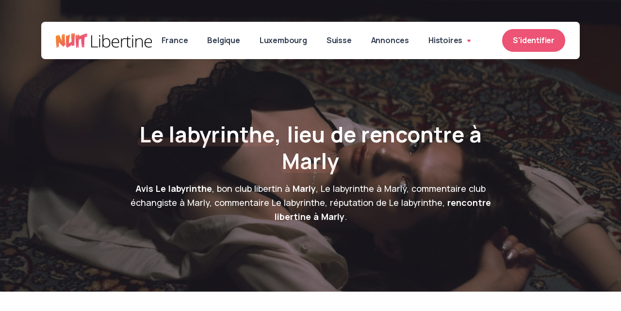

--- FILE ---
content_type: text/html; charset=UTF-8
request_url: https://www.nuitlibertine.be/club/le-labyrinthe/
body_size: 5669
content:
<!DOCTYPE html>
<html lang="fr-FR">
<head>
    <meta charset="UTF-8">
    <meta name="viewport" content="width=device-width, initial-scale=1, maximum-scale=1">
    <link rel="profile" href="http://gmpg.org/xfn/11">
    <meta name='robots' content='index, follow, max-image-preview:large, max-snippet:-1, max-video-preview:-1' />

	<!-- This site is optimized with the Yoast SEO plugin v19.4 - https://yoast.com/wordpress/plugins/seo/ -->
	<title>Le labyrinthe, club libertin et échangiste le labyrinthe</title>
	<meta name="description" content="Bar club sauna libertin mixte à Marly, (à 5 min de Metz) doté d&#039;un sauna. Le labyrinthe est un bar doté d&#039;un sauna." />
	<link rel="canonical" href="https://www.nuitlibertine.be/club/le-labyrinthe/" />
	<meta property="og:locale" content="fr_FR" />
	<meta property="og:type" content="article" />
	<meta property="og:title" content="Le labyrinthe, club libertin et échangiste le labyrinthe" />
	<meta property="og:description" content="Bar club sauna libertin mixte à Marly, (à 5 min de Metz) doté d&#039;un sauna. Le labyrinthe est un bar doté d&#039;un sauna." />
	<meta property="og:url" content="https://www.nuitlibertine.be/club/le-labyrinthe/" />
	<meta property="og:site_name" content="Nuit Libertine" />
	<meta property="article:publisher" content="https://www.facebook.com/nuit.libertine/" />
	<meta property="og:image" content="https://www.nuitlibertine.be/wp-content/uploads/2011/03/le-labyrinthe.jpg" />
	<meta property="og:image:width" content="230" />
	<meta property="og:image:height" content="150" />
	<meta property="og:image:type" content="image/jpeg" />
	<meta name="twitter:card" content="summary" />
	<meta name="twitter:site" content="@nuit_libertine" />
	<script type="application/ld+json" class="yoast-schema-graph">{"@context":"https://schema.org","@graph":[{"@type":"WebSite","@id":"https://www.nuitlibertine.be/#website","url":"https://www.nuitlibertine.be/","name":"Nuit Libertine","description":"Avis sur votre sauna club libertin près de chez vous et partez à la rencontre en club échangiste dans des lieux unique fréquenté par des libertins.","potentialAction":[{"@type":"SearchAction","target":{"@type":"EntryPoint","urlTemplate":"https://www.nuitlibertine.be/?s={search_term_string}"},"query-input":"required name=search_term_string"}],"inLanguage":"fr-FR"},{"@type":"ImageObject","inLanguage":"fr-FR","@id":"https://www.nuitlibertine.be/club/le-labyrinthe/#primaryimage","url":"https://www.nuitlibertine.be/wp-content/uploads/2011/03/le-labyrinthe.jpg","contentUrl":"https://www.nuitlibertine.be/wp-content/uploads/2011/03/le-labyrinthe.jpg","width":230,"height":150},{"@type":"WebPage","@id":"https://www.nuitlibertine.be/club/le-labyrinthe/","url":"https://www.nuitlibertine.be/club/le-labyrinthe/","name":"Le labyrinthe, club libertin et échangiste le labyrinthe","isPartOf":{"@id":"https://www.nuitlibertine.be/#website"},"primaryImageOfPage":{"@id":"https://www.nuitlibertine.be/club/le-labyrinthe/#primaryimage"},"image":{"@id":"https://www.nuitlibertine.be/club/le-labyrinthe/#primaryimage"},"thumbnailUrl":"https://www.nuitlibertine.be/wp-content/uploads/2011/03/le-labyrinthe.jpg","datePublished":"2019-12-03T16:09:01+00:00","dateModified":"2019-12-03T16:09:01+00:00","description":"Bar club sauna libertin mixte à Marly, (à 5 min de Metz) doté d'un sauna. Le labyrinthe est un bar doté d'un sauna.","breadcrumb":{"@id":"https://www.nuitlibertine.be/club/le-labyrinthe/#breadcrumb"},"inLanguage":"fr-FR","potentialAction":[{"@type":"ReadAction","target":["https://www.nuitlibertine.be/club/le-labyrinthe/"]}]},{"@type":"BreadcrumbList","@id":"https://www.nuitlibertine.be/club/le-labyrinthe/#breadcrumb","itemListElement":[{"@type":"ListItem","position":1,"name":"Nuit Libertine","item":"https://www.nuitlibertine.be/"},{"@type":"ListItem","position":2,"name":"Club libertin","item":"https://www.nuitlibertine.be/club/"},{"@type":"ListItem","position":3,"name":"France","item":"https://www.nuitlibertine.be/lieu/france/"},{"@type":"ListItem","position":4,"name":"Lorraine (41)","item":"https://www.nuitlibertine.be/lieu/lorraine-41/"},{"@type":"ListItem","position":5,"name":"Moselle (57)","item":"https://www.nuitlibertine.be/lieu/moselle-57/"},{"@type":"ListItem","position":6,"name":"Le labyrinthe"}]}]}</script>
	<!-- / Yoast SEO plugin. -->


<link rel='dns-prefetch' href='//cdn.jsdelivr.net' />
<link rel='dns-prefetch' href='//s.w.org' />
<link rel='stylesheet' id='wp-block-library-css'  href='https://www.nuitlibertine.be/wp-includes/css/dist/block-library/style.min.css?ver=931d3e42714f6ffffe592a936b7680ff' media='all' />
<link rel='stylesheet' id='plugins-css-css'  href='https://www.nuitlibertine.be/wp-content/themes/nbv2/assets/dist/css/plugins.css?ver=1638685951' media='all' />
<link rel='stylesheet' id='theme-css-css'  href='https://www.nuitlibertine.be/wp-content/themes/nbv2/assets/dist/css/theme/blue.css?ver=1638685956' media='all' />
<link rel='stylesheet' id='wp-pagenavi-css'  href='https://www.nuitlibertine.be/wp-content/plugins/wp-pagenavi/pagenavi-css.css?ver=2.70' media='all' />
<script src='https://www.nuitlibertine.be/wp-includes/js/jquery/jquery.min.js?ver=3.6.0' id='jquery-core-js'></script>
<script src='https://www.nuitlibertine.be/wp-includes/js/jquery/jquery-migrate.min.js?ver=3.3.2' id='jquery-migrate-js'></script>
<style id="kirki-inline-styles"></style>    <!-- Global site tag (gtag.js) - Google Analytics -->
    <script async src="https://www.googletagmanager.com/gtag/js?id=UA-2946778-8"></script>
    <script>
    window.dataLayer = window.dataLayer || [];
    function gtag(){dataLayer.push(arguments);}
    gtag('js', new Date());

    gtag('config', 'UA-2946778-8');
    </script>
</head>
<body class="clubs-template-default single single-clubs postid-363 wp-embed-responsive le-labyrinthe">
            <div id="wrapper" class="content-wrapper">
                <header class="wrapper bg-dark">
        <nav class="navbar navbar-expand-lg fancy navbar-light navbar-bg-light position-lg-absolute">
        <div class="container">
            <div class="navbar-collapse-wrapper bg-white d-flex flex-row flex-nowrap w-100 justify-content-between align-items-center">
                <div class="navbar-brand w-100">
                    <a href="https://www.nuitlibertine.be/">
                        <img src="https://www.nuitlibertine.be/wp-content/uploads/Nuit_Libertine_logo-inverse.svg" alt="Nuit Libertine" />
                    </a>
                </div>
                <div class="navbar-collapse offcanvas-nav d-lg-flex mx-lg-auto">
                    <div class="offcanvas-header d-lg-none d-xl-none">
                        <a href="https://www.nuitlibertine.be/">
                            <img src="https://www.nuitlibertine.be/wp-content/uploads/Nuit_Libertine_logo-inverse-1.svg" alt="Nuit Libertine" />
                        </a>
                        <button type="button" class="btn-close btn-close-white offcanvas-close offcanvas-nav-close" aria-label="Close"></button>
                    </div>
                    <ul class="navbar-nav">
                        <li class="nav-item"><a class="nav-link" href="https://www.nuitlibertine.be/lieu/france/">France</a></li>
                                            <li class="nav-item"><a class="nav-link" href="https://www.nuitlibertine.be/lieu/belgique/">Belgique</a></li>
                                            <li class="nav-item"><a class="nav-link" href="https://www.nuitlibertine.be/lieu/luxembourg-gd/">Luxembourg</a></li>
                                            <li class="nav-item"><a class="nav-link" href="https://www.nuitlibertine.be/lieu/suisse/">Suisse</a></li>
                                            <li class="nav-item"><a class="nav-link" href="https://www.nuitlibertine.be/annonce/">Annonces</a></li>
                                            <li class="nav-item dropdown">
                    <a class="nav-link dropdown-toggle" href="https://www.nuitlibertine.be/histoires-libertines/">
                        Histoires                    </a>
                    <ul class="dropdown-menu">
                                                <li class="nav-item"><a class="dropdown-item" href="https://www.nuitlibertine.be/histoire-erotique/">Erotique</a></li>
                                                <li class="nav-item"><a class="dropdown-item" href="https://www.nuitlibertine.be/histoire-bdsm/">BDSM</a></li>
                                                <li class="nav-item"><a class="dropdown-item" href="https://www.nuitlibertine.be/histoire-groupe/">Gang Bang</a></li>
                                                <li class="nav-item"><a class="dropdown-item" href="https://www.nuitlibertine.be/histoire-voyeurisme/">Voyeurisme</a></li>
                                                <li class="nav-item"><a class="dropdown-item" href="https://www.nuitlibertine.be/histoire-gay/">Gay</a></li>
                                            </ul>
                </li>
                            </ul>
<!-- /.navbar-nav -->
                </div>
                <!-- /.navbar-collapse -->
                <div class="navbar-other w-100 d-flex ms-auto">
    <ul class="navbar-nav flex-row align-items-center ms-auto" data-sm-skip="true">
                <li class="nav-item">
            <a href="#" class="btn btn-sm btn-primary rounded-pill"  data-bs-toggle="modal" data-bs-target="#login">S'identifier</a>
        </li>
                        <li class="nav-item ms-lg-0">
            <div class="navbar-hamburger d-lg-none d-xl-none ms-auto"><button class="hamburger animate plain" data-toggle="offcanvas-nav"><span></span></button></div>
        </li>
            </ul>
    <!-- /.navbar-nav -->
</div>
<!-- /.navbar-other -->            </div>
            <!-- /.navbar-collapse-wrapper -->
        </div>
        <!-- /.container -->
    </nav>
    <!-- /.navbar -->
    </header>
<section class="wrapper image-wrapper bg-image bg-overlay bg-overlay-400 bg-content text-white" data-image-src="https://www.nuitlibertine.be/wp-content/themes/nbv2/assets/dist/img/background_04-2.jpg">
    <div class="container pt-12 pt-lg-21 pb-12 pb-lg-16 text-center">

        <div class="row">
          <div class="col-md-9 content mx-auto" data-cues="slideInDown" data-group="page-title" data-delay="600">
            <h1 class="display-2 mb-3 text-white"><span class='underline orange'>Le labyrinthe</span>, lieu de rencontre à <span class='underline orange'>Marly</span></h1>
            <p class="lead px-lg-5 px-xxl-8"><strong>Avis Le labyrinthe</strong>, bon club libertin à <strong>Marly</strong>, Le labyrinthe à Marly, commentaire club échangiste à Marly, commentaire Le labyrinthe, réputation de Le labyrinthe, <strong>rencontre libertine à Marly</strong>.</p>
          </div>
          <!-- /column -->
        </div>

    </div>
    <!-- /.container -->
</section>
<!-- /section -->

<section class="wrapper bg-light">
    <div class="container">
        <div class="row gx-lg-8 gx-xl-12 ">
            <div class="col-lg-8 py-14 py-md-16">
                <div class="blog single">
                    <div class="card">
                        <div class="card-body">
                            <div class="classic-view">
                                <article class="post">
                                    <div class="post-content">
                                        <div class="row club-details">
                                            <div class="col-lg-3 d-none d-lg-block">
                                                <img width="215" height="150" src="https://www.nuitlibertine.be/wp-content/uploads/2011/03/le-labyrinthe-215x150.jpg" class="img-fluid rounded wp-post-image" alt="" loading="lazy" />                                            </div>
                                            <div class="col-lg-9 club-details-content">
                                                <ul class="unordered-list bullet-primary fa-ul">
                                                    <li>
                                                        <strong>Adresse de l'établissement</strong> :<br />
                                                        <span itemprop="address" itemscope itemtype="http://schema.org/PostalAddress"><span itemprop="streetAddress">1a Rue de la Grange aux Ormes</span>, <span itemprop="postalCode">57155</span> <span itemprop="addressLocality">Marly</span>, <span itemprop="addressCountry">France</span></span>                                                    </li>
                                                                                                                                                    <li>
                                                        <strong>Téléphone</strong> :<br />
                                                        03 87 62 72 29                                                    </li>
                                                                                                                                                                                                    <li>
                                                        <strong>Aménagements intérieur &amp; extérieur</strong> :<br />
                                                        <a href="https://www.nuitlibertine.be/amenagement/bar/" rel="tag">Bar</a>, <a href="https://www.nuitlibertine.be/amenagement/douches/" rel="tag">Douches</a>, <a href="https://www.nuitlibertine.be/amenagement/espace_calin/" rel="tag">Espace câlin</a>, <a href="https://www.nuitlibertine.be/amenagement/hammam/" rel="tag">Hammam</a>, <a href="https://www.nuitlibertine.be/amenagement/salle_de_cinema/" rel="tag">Salle de cinéma</a>, <a href="https://www.nuitlibertine.be/amenagement/sauna/" rel="tag">Sauna</a>, <a href="https://www.nuitlibertine.be/amenagement/spa/" rel="tag">Spa</a>.                                                    </li>
                                                                                                                                                </ul>
                                            </div>
                                            
                                            <p>Bar club sauna libertin mixte à Marly, (à 5 min de Metz) doté d&rsquo;un sauna.<br />
A disposition : vestiaires, sauna, hammam, douches, salle vidéo, coins calins, bar, PC avec accès internet gratuit.<br />
Ouvert aux couples et aux hommes seuls respectueux.<br />
Il est préférable de réserver les jeudis soirs, vendredis soirs et samedis soirs.</p>
<p>Le LABYRINTHE est un bar doté d&rsquo;un sauna, il n&rsquo;est donc pas obligatoire d&rsquo;être en serviette. Vous êtes libre de profiter des installations ou pas.<br />
Nous délivrons serviettes, tongs jetables, et casiers vestiaires pour profiter de l&rsquo;espace SPA</p>

                                        </div>
                                    </div>
                                    <!-- /.post-content -->
                                    <div class="post-footer d-md-flex flex-md-row justify-content-md-center align-items-center mt-8">
                                        <div>
                                                                                        
                                                                                                                                                <a href="http://www.le-labyrinthe.com/" title="Visiter le site officiel de Le labyrinthe" rel="nofollow" target="_blank" class="btn btn-sm btn-outline-primary rounded-pill btn-icon btn-icon-start "><i class="uil uil-share-alt me-3"></i>Infos et photos sur <span>Le labyrinthe</span></a>
                                                                                                                                    </div>
                                    </div>
                                    <!-- /.post-footer -->
                                </article>
                                <!-- /.post -->
                            </div>
                            <!-- /.classic-view -->
                            <hr />
                            <div id="comments">
	
	
	
	            
            
                                                                            <div id="respond" class="comment-respond">
                                    <h2 id="reply-title" class="comment-reply-title"><i class="fa fa-comment"></i> 
                                        Commenter ce club                                        <small><a rel="nofollow" id="cancel-comment-reply-link" href="/club/le-labyrinthe/#respond" style="display:none;">Annuler la réponse</a></small>
                                    </h2>
                                                                                <form action="https://www.nuitlibertine.be/wp-comments-post.php" method="post" id="commentform" class="comment-form comment-form" role="form"  novalidate>
                                                <div class="" id="comment-status" ></div>
                                                                                                                                                                                                                                
<div class="form-label-group mb-4">
	<input type="text" class="form-control" name="author" placeholder="Nom ou pseudo*" id="author">
	<label for="author">Nom ou pseudo *</label>
</div>
								

<div class="form-label-group mb-4">
	<input type="email" class="form-control" name="email" placeholder="E-mail **" id="email">
	<label for="email">E-mail **</label>
</div>
							
                                                                                                        
<div class="form-label-group mb-4">
	<textarea name="comment" class="form-control" rows="5" placeholder="Votre avis" id="comment"></textarea>
	<label>Votre avis *</label>
</div>                                                    
                                                        <button name="submit" type="submit" class="btn btn-primary btn-lg comment-up-btn" id="submit"><i class="fa fa-paper-plane-o" aria-hidden="true"></i> Laisser un commentaire</button>
                                                        <input type='hidden' name='comment_post_ID' value='363' id='comment_post_ID' />
<input type='hidden' name='comment_parent' id='comment_parent' value='0' />
                                                    <p style="display: none;"><input type="hidden" id="akismet_comment_nonce" name="akismet_comment_nonce" value="53d042fc64" /></p><p style="display: none !important;" class="akismet-fields-container" data-prefix="ak_"><label>&#916;<textarea name="ak_hp_textarea" cols="45" rows="8" maxlength="100"></textarea></label><input type="hidden" id="ak_js_1" name="ak_js" value="144"/><script>document.getElementById( "ak_js_1" ).setAttribute( "value", ( new Date() ).getTime() );</script></p>                                            </form>
                                                                </div><!-- #respond -->
                            <p class="akismet_comment_form_privacy_notice">Ce site utilise Akismet pour réduire les indésirables. <a href="https://akismet.com/privacy/" target="_blank" rel="nofollow noopener">En savoir plus sur la façon dont les données de vos commentaires sont traitées</a>.</p>

</div><!-- #comments -->
                        </div>
                        <!-- /.card-body -->
                    </div>
                    <!-- /.card -->
                </div>
                <!-- /.blog -->
            </div>
            <!-- /column -->
            <aside class="col-lg-4 sidebar sticky-sidebar pb-14 py-lg-16">
                <div class="widget" id="headerRegister">
                    <script async src="https://c.odpforpro.com/8/js/script.js?id=pKYrX"></script>
                </div>

                
                                 
                            </aside>
            <!-- /column .sidebar -->
        </div>
        <!-- /.row -->
    </div>
    <!-- /.container -->
</section>
<!-- /section -->

        </div>
        <!-- /.content-wrapper -->
        
<footer class="wrapper image-wrapper bg-image bg-overlay bg-overlay-400 bg-content text-inverse" data-image-src="https://www.nuitlibertine.be/wp-content/themes/nbv2/assets/dist/img/background_04-2.jpg">

    <div class="container py-14 py-md-16 text-center" style="z-index: 5; position:relative">
        <div class="row">
            <div class="col-md-10 col-lg-9 col-xl-8 col-xxl-7 mx-auto">
                <img class="mb-0" style="max-width:200px;" src="https://www.nuitlibertine.be/wp-content/uploads/Nuit_Libertine_logo-inverse-1.svg" alt="Nuit Libertine" />

                <p class="h2 display-3 text-white mt-3 mb-3 px-lg-8">Trouvez votre club échangiste ainsi que le partenaire qui vous correspond.</p>
                <p class="lead fs-lg mb-6">Explorer les lieux de recontre libertins partout en France, Belgique et Suisse.</p>
                <a href="#" class="btn btn-sm btn-white rounded-pill mb-10"  data-bs-toggle="modal" data-bs-target="#login">S'identifier</a>
                <!-- <a href="https://www.nuitlibertine.be/ajouter-club/" class="btn btn-sm btn-white rounded-pill mb-10">Ajouter un club</a> -->

                <p class="mb-0">
                    © 2021 Nuit Libertine. Tous droits réservés 
                </p>
            </div>
            <!-- /column -->
        </div>
        <!-- /.row -->
    </div>

</footer>

<div class="modal fade" id="login" tabindex="-1">
    <div class="modal-dialog modal-dialog-centered modal-sm">
        <div class="modal-content text-center">
            <div class="modal-body">
                <button class="btn-close" data-bs-dismiss="modal" aria-label="Close"></button>
                <h3 class="mb-4">S'identifier</h3>
                <div id="loginmodal">
                    <script async src="https://c.odpforpro.com/8/js/script.js?id=kpLR4"></script>
                </div>
            </div>
            <!--/.modal-content -->
        </div>
        <!--/.modal-body -->
    </div>
    <!--/.modal-dialog -->
</div>
<!--/.modal -->        <div class="progress-wrap">
  <svg class="progress-circle svg-content" width="100%" height="100%" viewBox="-1 -1 102 102">
    <path d="M50,1 a49,49 0 0,1 0,98 a49,49 0 0,1 0,-98" />
  </svg>
</div>        <script src='https://cdn.jsdelivr.net/npm/bootstrap@5.0.2/dist/js/bootstrap.bundle.min.js?ver=5.0.2' id='bootstrap-js-js'></script>
<script src='https://www.nuitlibertine.be/wp-content/themes/nbv2/assets/dist/js/plugins.js?ver=1638685993' id='plugins-js-js'></script>
<script id='theme-js-js-extra'>
var ajaxurl = "https:\/\/www.nuitlibertine.be\/wp-admin\/admin-ajax.php";
var themedir = "https:\/\/www.nuitlibertine.be\/wp-content\/themes\/nbv2";
</script>
<script src='https://www.nuitlibertine.be/wp-content/themes/nbv2/assets/dist/js/theme.js?ver=1638685994' id='theme-js-js'></script>
<script src='https://www.nuitlibertine.be/wp-includes/js/wp-embed.min.js?ver=931d3e42714f6ffffe592a936b7680ff' id='wp-embed-js'></script>
<script defer src='https://www.nuitlibertine.be/wp-content/plugins/akismet/_inc/akismet-frontend.js?ver=1762993892' id='akismet-frontend-js'></script>
    </body>
</html>

--- FILE ---
content_type: text/css
request_url: https://c.odpforpro.com/8/css/themes/background-dark.css
body_size: 143
content:
@font-face{font-family:"Open Sans";src:url("/8/fonts/OpenSans-Regular.ttf") format("truetype");font-style:normal}@font-face{font-family:"Open Sans - Semibold";src:url("/8/fonts/OpenSans-SemiBold.ttf") format("truetype");font-style:bold}@font-face{font-family:"Open sans bold";src:url("/8/fonts/OpenSans-Bold.ttf") format("truetype");font-style:bold}[data-theme].ptprelinker-themes-background-dark{--ptprelinker-css-bg-body:#222}[data-theme].ptprelinker-themes-background-dark{--ptprelinker-css-bg-body-opacity:rgba(0,0,0,.9)}[data-theme].ptprelinker-themes-background-dark{--ptprelinker-css-bg-close:#222}[data-theme].ptprelinker-themes-background-dark{--ptprelinker-css-bg-body-cgu:#222}[data-theme].ptprelinker-themes-background-dark{--ptprelinker-css-ft-body-cgu:#f8f9fa}/*# sourceMappingURL=background-dark.css.map */
